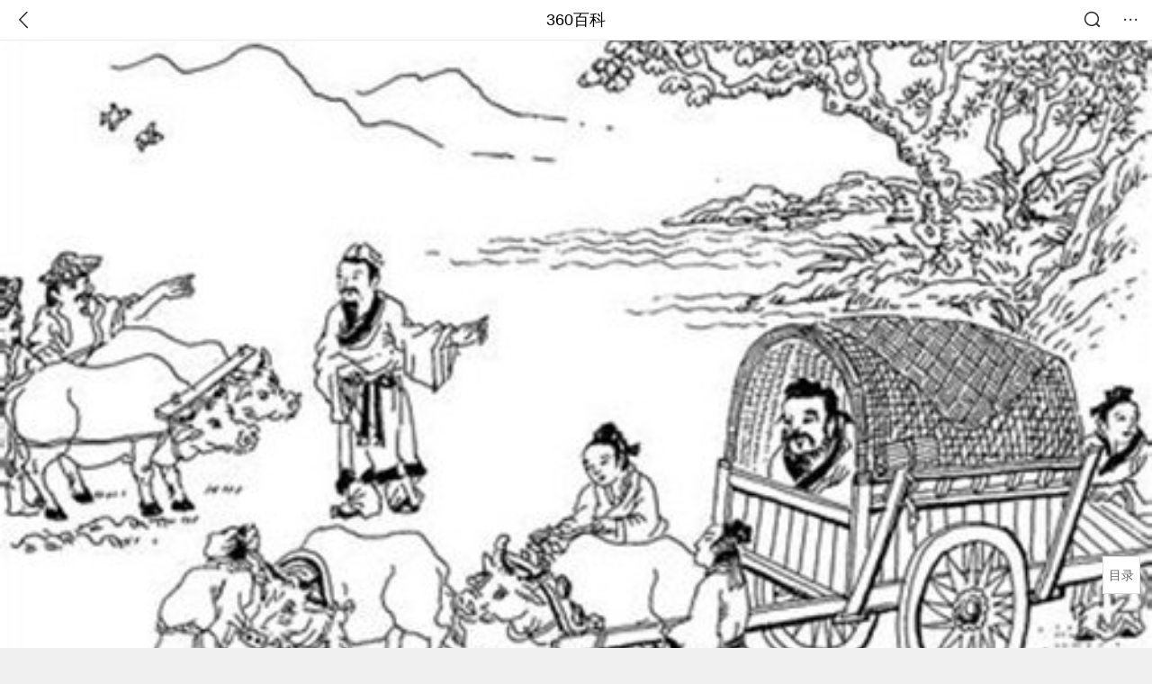

--- FILE ---
content_type: text/html; charset=utf-8
request_url: https://m.baike.so.com/doc/2124018-10493194.html
body_size: 8200
content:
<!doctype html>
<html data-n-head-ssr>
  <head >
    <meta data-n-head="ssr" charset="utf-8"><meta data-n-head="ssr" name="viewport" content="width=device-width,minimum-scale=1.0,maximum-scale=1.0,initial-scale=1.0,user-scalable=no"><meta data-n-head="ssr" data-hid="description" name="description" content="360百科提供百科知识的搜索、分享服务，在这里你可以搜索、查阅百科知识，并参与百科词条的编辑，分享贡献你的知识。"><meta data-n-head="ssr" name="format-detection" content="telephone=no"><title>周游(词语释义)</title><link data-n-head="ssr" rel="stylesheet" type="text/css" href="https://ss2.360tres.com/static/697290864fe6fc77.css"><link data-n-head="ssr" rel="shortcut icon" type="image/ico" href="https://ss2.360tres.com/static/121a1737750aa53d.ico"><script data-n-head="ssr" src="https://ss2.360tres.com/static/d7fde29189fcd950.js"></script><script data-n-head="ssr" src="https://ss2.360tres.com/static/eebeb56aef340a86.js"></script><script data-n-head="ssr" src="https://ss2.360tres.com/monitor/;monitor/2edd36ee.js"></script><script data-n-head="ssr" src="https://ss2.360tres.com/static/598e8879d76a79ff.js"></script><script data-n-head="ssr" src="https://ss2.360tres.com/static/c9fc312d1f717ba3.js"></script><script data-n-head="ssr" src="https://ss2.360tres.com/static/49955a7b55d1606b.js"></script><script data-n-head="ssr" src="https://p.sug.so.com/index.min.js"></script><script data-n-head="ssr" src="https://ss2.360tres.com/!79eb4e49/coolmidpanel-forOther.js"></script><script data-n-head="ssr" src="https://ss2.360tres.com/!695edb76/pullload.js"></script><link rel="preload" href="https://ss2.360tres.com/static/52adbc12d6f936af.js" as="script"><link rel="preload" href="https://ss2.360tres.com/static/df84f81e71158597.js" as="script"><link rel="preload" href="https://ss2.360tres.com/static/2a9542e3d9cb0fc4.css" as="style"><link rel="preload" href="https://ss2.360tres.com/static/df1c86d52adf7235.js" as="script"><link rel="preload" href="https://ss2.360tres.com/static/44feb40c61b13722.js" as="script"><link rel="stylesheet" href="https://ss2.360tres.com/static/2a9542e3d9cb0fc4.css">
    <meta name="referrer" content="always">
    <meta name="viewport" content="width=device-width,minimum-scale=1,maximum-scale=1,initial-scale=1,user-scalable=no">
    <meta name="apple-mobile-web-app-capable" content="yes">
    <meta name="apple-mobile-web-app-status-bar-style" content="black">
    <meta content="telephone=no" name="format-detection">
    <!-- 错误监控代码 -->
    <script>var ErrorReport={SIGN:"",v:"1.2"};!function(r){var n={},e=function(r){var n=new Image,e=[];for(i in r)e.push(i+"="+encodeURIComponent(r[i]));e=e.join("&"),n.onload=n.onerror=function(){n=null},n.src="//s.qhupdate.com/sou/visit_duration.gif?"+e},o={WHITELIST:["getWinHandler","window.bannerNight","global code"],SILENCE:!1,SIGN:ErrorReport.SIGN||""};window.onerror=function(r,i,t,a,c){for(var l=0;l<o.WHITELIST.length;l++)if(r.indexOf(o.WHITELIST[l])>=0)return o.SILENCE;return Math.random()>.3||setTimeout((function(){a=a||window.event&&window.event.errorCharacter||0;var i={mod:"error",url:location.href,msg:r,ua:navigator.userAgent,sign:o.SIGN,sid:"c4e22300-929c-11eb-96d3-3175502a0f56",_:"_8_yKc"};if(c&&c.stack)i.msg=c.stack.toString();else if(arguments.callee){for(var t=[],l=arguments.callee.caller,u=3;l&&--u>0&&(t.push(l.toString()),l!==l.caller);)l=l.caller;t=t.join(","),i.msg=t}if(i.msg){if(n[r])return o.SILENCE;e(i),n[r]=!0}}),0),o.SILENCE}}()</script>
  </head>

  <body >
    <div data-server-rendered="true" id="__nuxt"><div id="__layout"><div class="page" data-v-9207368a><div style="display:;" data-v-9207368a><div class="so-header so-header__fix-top" data-v-9207368a><div class="so-header__left"><i data-logid="entry-nav-back" class="so-icon--svg" style="width:22px;height:22px;font-size:22px;">
<svg width="42" height="42" viewBox="0,0,42,42" xmlns="http://www.w3.org/2000/svg"><g transform="rotate(180,21,21)" fill="none" fill-rule="evenodd"><path d="m0,0h42v42H0z"/><path d="m11.95,3.93c.55-.54,1.42-.57,2.01-.09l.11.1,16,16.27c.54.55.57,1.4.1,1.99l-.1.11L14.59,38.05c-.58.59-1.53.6-2.12.02-.55-.54-.6-1.41-.12-2.01l.1-.11L26.9,21.27,11.93,6.05c-.54-.55-.57-1.42-.09-2.01l.1-.11z" fill="currentColor" fill-rule="nonzero"/></g></svg>
</i></div> <div class="so-header__center"><a href="https://m.baike.so.com" data-logid="entry-nav-home">360百科</a></div> <div class="so-header__right"><div class="so-header__right-item"><i data-logid="entry-nav-searchicon" class="so-icon--svg" style="width:22px;height:22px;font-size:22px;">
<svg width="42" height="42" viewBox="0 0 42 42" xmlns="http://www.w3.org/2000/svg"><g fill="none" fill-rule="evenodd"><path d="m0,0h42v42H0z"/><g transform="translate(5,5)" fill="currentColor"><path d="m14-1.5C5.44-1.5-1.5,5.44-1.5,14c0,8.56,6.94,15.5,15.5,15.5,8.56,0,15.5-6.94,15.5-15.5,0-8.56-6.94-15.5-15.5-15.5zm0,3c6.9,0,12.5,5.6,12.5,12.5,0,6.9-5.6,12.5-12.5,12.5C7.1,26.5,1.5,20.9,1.5,14,1.5,7.1,7.1,1.5,14,1.5z" fill-rule="nonzero"/><rect transform="rotate(315,27,27)" x="25" y="21" width="4" height="12" rx="2"/></g></g></svg>
</i></div> <div class="so-header__right-item so-header__more-icon"><i data-logid="entry-set-set" class="so-icon--svg" style="width:22px;height:22px;font-size:22px;">
<svg width="66" height="66" viewBox="0 0 66 66" xmlns="http://www.w3.org/2000/svg"><g fill-rule="evenodd"><path fill="#fff" opacity="0" d="m0,0h66v66H0z"/><circle fill="#333" cx="21.5" cy="32.5" r="3.5"/><circle fill="#333" cx="39.5" cy="32.5" r="3.5"/><circle fill="#333" cx="57.5" cy="32.5" r="3.5"/></g></svg>
</i></div></div></div> <!----><!----><!----><!----><!----></div> <!----> <div style="display:;" data-v-9207368a><div id="card-picture" class="entry-picture" style="margin-top:0px;min-height:270px;" data-v-9207368a><!----> <div alt="周游" class="picture-wrap"><a href="/gallery/list?eid=2124018&amp;sid=10493194&amp;ghid=first&amp;pic_idx=1"><img src="" style="display:none;"></a></div> <!----> <!----></div> <div class="doc-title" data-v-58272c82 data-v-9207368a><div class="card-title" data-v-58272c82><div class="title" data-v-58272c82><h1 class="main-title" data-v-58272c82>周游</h1> <span class="sub-title" data-v-58272c82>词语释义</span></div> <div data-v-ce95ed66 data-v-58272c82><!----> <!----></div></div></div> <div class="sense-wrap" data-v-9207368a><div id="sense-list" class="senlist-box"><div class="senlist-main"><span class="senseone">
        本词条是多义词，共13个义项
      </span> <div class="btn"><span class="expandtxt">
          展开
          <span class="bkIcon-unfold"></span></span> <span class="collapsetxt">
          收起
          <span class="bkIcon-fold"></span></span></div></div> <div class="senlist-items"><a href="/doc/2124018-27588078.html" target="_blank" rel="noopener noreferrer">中国内地影视男演员、平面模特</a><a href="/doc/2124018-10493194.html" target="_blank" rel="noopener noreferrer" class="cur">词语释义</a><a href="/doc/2124018-2247292.html" target="_blank" rel="noopener noreferrer">《北京日报》第一任总编辑</a><a href="/doc/2124018-10418218.html" target="_blank" rel="noopener noreferrer">民国广东中将</a><a href="/doc/2124018-10421321.html" target="_blank" rel="noopener noreferrer">明末小说家</a><a href="/doc/2124018-10436699.html" target="_blank" rel="noopener noreferrer">江苏省政府副秘书长</a><a href="/doc/2124018-10456103.html" target="_blank" rel="noopener noreferrer">中国青年企业家协会理事</a><a href="/doc/2124018-10466606.html" target="_blank" rel="noopener noreferrer">武汉电视台导演</a><a href="/doc/2124018-10493720.html" target="_blank" rel="noopener noreferrer">武汉市汉阳医院神经外科专家</a><a href="/doc/2124018-24972107.html" target="_blank" rel="noopener noreferrer">广西省北海市人大常委会副主任</a><a href="/doc/2124018-26828168.html" target="_blank" rel="noopener noreferrer">台湾演艺人士</a><a href="/doc/2124018-26846445.html" target="_blank" rel="noopener noreferrer">陈粒演唱歌曲</a><a href="/doc/2124018-29522042.html" target="_blank" rel="noopener noreferrer">中央财经大学法学院讲师</a> <div class="mod-info-more mod-info-more-lower fold sense-fold"><span class="more-text"><label class="js-more-text">收起</label> <ins class="arrow"></ins></span></div></div></div></div> <!----> <div class="inner-link-middle-page" data-v-9207368a><div class="summary"><p>周游，指到处游说。见《史记·太史公自序》附 唐 司马贞 《索隐述赞》:&quot; 太史良才，寔纂先德。周游历览，东西南北。&quot;</p></div></div> <div class="inner-link-middle-page info-wrap" data-v-9207368a><ul class="info info-less"><li><div class="info-title title">中文名</div> <div class="info-content"> 周游 </div></li><li><div class="info-title title">外文名</div> <div class="info-content"> round </div></li><li><div class="info-title title">拼音</div> <div class="info-content"> zhōu yóu&nbsp;&nbsp; </div></li><li><div class="info-title title">注音</div> <div class="info-content"> ㄓㄡ ㄧㄡˊ </div></li><li><div class="info-title title">词性</div> <div class="info-content"> 动词 </div></li></ul> <div id="info-more" class="mod-info-more"><a href="javascript:;" class="arrow"></a></div></div> <!----> <!----> <div data-type="top" data-showlogid="entry-related-show-top" class="doc-con-relate-search js-relate-search" style="display:none;" data-v-9207368a><article class="r-bg"><!----> <div class="so-link-list" style="max-height:92px;overflow:hidden;"></div></article></div> <!----> <!----> <!----> <!----> <!----> <!----> <div class="details-part" data-v-9207368a><div id="main-box" style="max-height:440px;overflow:hidden;position:relative;"><div id="bk-content" class="bk-content"></div> <div id="loading" class="loading"><em class="icon"></em> <span>正在加载，请耐心等待</span></div></div> <!----></div> <!----><!----><!----><!----><!----><!----><!----><!----><!----><!----><!----><!----><!----><!----><!----></div> <!----></div></div></div><script>window.__NUXT__=(function(a,b,c,d,e,f,g,h,i,j,k,l,m,n,o,p,q,r,s,t,u,v,w,x,y,z,A,B,C,D,E,F,G,H,I,J,K){return {layout:"default",data:[{showHeader:k,data:{entry_type:d,death_data:[],eid:2124018,sid:10493194,ename_title:i,ename:i,directory:{"1":{h2_name:l,refer:m,p:n,label:l,key:m,log:o},"2":{h2_name:p,refer:q,p:g,label:p,key:q,log:o}},mul_sense_list:[{sid:r,sname:"中国内地影视男演员、平面模特","pos-eid":b,"pos-sid":r,entry_type:a},{sid:s,sname:t,"pos-eid":b,"pos-sid":s,entry_type:a},{sid:u,sname:"《北京日报》第一任总编辑","pos-eid":b,"pos-sid":u,entry_type:a},{sid:v,sname:"民国广东中将","pos-eid":b,"pos-sid":v,entry_type:a},{sid:w,sname:"明末小说家","pos-eid":b,"pos-sid":w,entry_type:a},{sid:x,sname:"江苏省政府副秘书长","pos-eid":b,"pos-sid":x,entry_type:a},{sid:y,sname:"中国青年企业家协会理事","pos-eid":b,"pos-sid":y,entry_type:a},{sid:z,sname:"武汉电视台导演","pos-eid":b,"pos-sid":z,entry_type:a},{sid:A,sname:"武汉市汉阳医院神经外科专家","pos-eid":b,"pos-sid":A,entry_type:a},{sid:B,sname:"广西省北海市人大常委会副主任","pos-eid":b,"pos-sid":B,entry_type:a},{sid:C,sname:"台湾演艺人士","pos-eid":b,"pos-sid":C,entry_type:a},{sid:D,sname:"陈粒演唱歌曲","pos-eid":b,"pos-sid":D,entry_type:a},{sid:E,sname:"中央财经大学法学院讲师","pos-eid":b,"pos-sid":E,entry_type:a}],mul_name:t,intro_content:"\u003Cp\u003E周游，指到处游说。见《史记·太史公自序》附 唐 司马贞 《索隐述赞》:&quot; 太史良才，寔纂先德。周游历览，东西南北。&quot;\u003C\u002Fp\u003E",intro_first_img:"https:\u002F\u002Fso1.360tres.com\u002Ft017d6135a0d4b4dbd3.jpg",intro_first_img_name:i,intro_first_img_size:{width:"500",height:"353"},info_content:[{name:"中文名",value:" 周游 "},{name:"外文名",value:" round "},{name:"拼音",value:" zhōu yóu&nbsp;&nbsp; "},{name:"注音",value:" ㄓㄡ ㄧㄡˊ "},{name:"词性",value:" 动词 "},{name:"同义词",value:" 漫游 "}],page:c,total:g,tmpl_widgets:{key:"common",name:"通用模版",type:c,modules:[],async_modules:[],ext_configs:[]},top_concerns:[],all_top_concerns:[{eid:"30374797",sid:"32013577",ename:"腊八",intro_path:"https:\u002F\u002Fso1.360tres.com\u002Fdmsmty\u002F65_60_\u002Ft11de92177b567ca8fc72311f1d.jpg",intro_width:e,intro_height:f,data:{title:"腊八到福气到",content:"腊八是春节的开幕式。自腊八始，市肆支起“腊八棚”，卖对联、年画、灶糖，妇女剪谷穗、蝙蝠、元宝样“腊八窗花”，僧道送辟邪的“腊八符”，有些地方还开始腌制“腊八蒜”，准备除夕蘸饺子用。",doc_url:F,url:F,sort:c,date:"1769356800"}},{eid:"2671265",sid:"2820914",ename:"广东省",intro_path:"https:\u002F\u002Fso1.360tres.com\u002Fdmsmty\u002F65_60_\u002Ft11de92177b2a89eac28cfca642.jpg",intro_width:e,intro_height:f,data:{title:"广东有限量版雾凇了",content:"谁说广东没有雪，就在清远云冰山，广东“限量版”雾凇来了！偶遇男子穿短袖登山，太勇了。",doc_url:G,url:G,sort:c,date:j}},{eid:"2188339",sid:"2315407",ename:"美国",intro_path:"https:\u002F\u002Fso1.360tres.com\u002Fdmsmty\u002F65_60_\u002Ft11de92177b2259f07637bcb179.jpg",intro_width:e,intro_height:f,data:{title:"美国超1.3万架次航班被取消",content:"一场大规模冬季风暴23日开始侵袭美国，已在多个州引发降雪。气象预报显示，美国三分之二地区将经历低温、强降雪、冻雨和冰暴等极端天气。受冬季风暴影响，目前美国已有超过1.3万架次航班被取消。",doc_url:H,url:H,sort:c,date:j}},{eid:"2516261",sid:"2658797",ename:"阿富汗伊斯兰共和国",intro_path:"https:\u002F\u002Fso1.360tres.com\u002Fdmsmty\u002F65_60_\u002Ft11de92177b13d9fc8e938c3266.jpg",intro_width:e,intro_height:f,data:{title:"阿富汗强降雪致61死",content:"阿富汗国家灾害管理部门发表声明说，21日至22日发生在全国范围内的强降雪及降雨天气已造成至少61人死亡、110人受伤。",doc_url:I,url:I,sort:c,date:j}},{eid:"1344230",sid:"1421032",ename:"中国国家男子足球队",intro_path:"https:\u002F\u002Fso1.360tres.com\u002Fdmsmty\u002F65_60_\u002Ft11de92177b2b4af21c69255576.jpg",intro_width:e,intro_height:f,data:{title:"国足将胜利进行到底",content:"“计划有变！准备夺冠！”U23国足闯入亚洲杯决赛后，这个刷屏的口号，让中国球迷多年来憋着的一口气，找到了爆点。小组出线、闯入四强、冲进决赛……这支青春之师不断创造历史的背后，让亿万球迷热泪盈眶的，是漫长低谷后的高光，是信心透支后的惊喜，更是历经无数次失望后难能可贵的希望。",doc_url:J,url:J,sort:c,date:"1768924800"}}],white_hospital_tag:d,tags_commercial_words:{"其他":{list:["淘宝网","1688阿里巴巴批发网","传奇私服网站新开网","boss直聘网官网","京东网官网"]}},entry_sense_tags:["其他"],jump_tag:d,jump_url:h,HTTP_QIHOO_ABTEST_NEW:[],content_new:{content:"\u003Ch2 class=\"headline1\"\u003E\u003Ca name=\"2124018-10493194-1\"\u003E\u003C\u002Fa\u003E\u003Cspan class=\"headline-content\"\u003E基本解释\u003C\u002Fspan\u003E\u003C\u002Fh2\u003E\u003Cp\u003E　　[travel across ] 到各处游历;走遍。\u003C\u002Fp\u003E\u003Cp\u003E　　乘船周游世界。 \u003C\u002Fp\u003E\u003Ch2 class=\"headline1\"\u003E\u003Ca name=\"2124018-10493194-2\"\u003E\u003C\u002Fa\u003E\u003Cspan class=\"headline-content\"\u003E引证解释\u003C\u002Fspan\u003E\u003C\u002Fh2\u003E\u003Cp\u003E　　\u003Cstrong\u003E1、到处\u003Ca href=\"\u002Fdoc\u002F5384247-5620656.html\" target=\"_blank\"\u003E游说\u003C\u002Fa\u003E。\u003C\u002Fstrong\u003E\u003C\u002Fp\u003E\u003Cp\u003E　　《管子·小匡》:&quot;又游士八千人，奉之以车马衣裘，多其资粮，财币足之，使出周游於四方。&quot;\u003C\u002Fp\u003E\u003Cp\u003E　　\u003Cstrong\u003E2、遍游。\u003C\u002Fstrong\u003E\u003C\u002Fp\u003E\u003Cp\u003E　　《说唐》第四三回:&quot;我们如今周游列国，到处为家。&quot;\u003C\u002Fp\u003E\u003Cp\u003E　　\u003Ca href=\"\u002Fdoc\u002F5343950-5579393.html\" target=\"_blank\"\u003E老舍\u003C\u002Fa\u003E 《四世同堂》四:&quot;他愿意摆脱一切\u003Ca href=\"\u002Fdoc\u002F1752026-1852419.html\" target=\"_blank\"\u003E俗事\u003C\u002Fa\u003E，到深远的山中去读书，或是乘着大船，在海中周游世界一遭。&quot;\u003C\u002Fp\u003E\u003Cp\u003E　　\u003Cstrong\u003E3、\u003Ca href=\"\u002Fdoc\u002F5328819-7512176.html\" target=\"_blank\"\u003E周旋\u003C\u002Fa\u003E，\u003Ca href=\"\u002Fdoc\u002F6086647-6299752.html\" target=\"_blank\"\u003E盘旋\u003C\u002Fa\u003E。\u003C\u002Fstrong\u003E\u003C\u002Fp\u003E\u003Cp\u003E　　《淮南子·主术训》:&quot;今夫御者，马体调於车，御心和於马，则历险致远，进退周游，莫不如志。&quot;\u003C\u002Fp\u003E\u003Cp\u003E　　\u003Cstrong\u003E4、引申为徘徊，走来走去。\u003C\u002Fstrong\u003E\u003C\u002Fp\u003E\u003Cp\u003E　　宋 \u003Ca href=\"\u002Fdoc\u002F9666374-10012432.html\" target=\"_blank\"\u003E王谠\u003C\u002Fa\u003E 《唐语林·补遗三》:&quot; 李德裕 自 金陵 追入朝，且欲大用，虑为人所先，且欲急行。至 平泉别墅 ，一夕秉烛周游，\u003Ca href=\"\u002Fdoc\u002F1637407-1730886.html\" target=\"_blank\"\u003E不暇\u003C\u002Fa\u003E久留。&quot;\u003C\u002Fp\u003E\u003Cp\u003E　　\u003Cstrong\u003E5、犹言\u003Ca href=\"\u002Fdoc\u002F6962774-7185295.html\" target=\"_blank\"\u003E交游\u003C\u002Fa\u003E。\u003C\u002Fstrong\u003E\u003C\u002Fp\u003E\u003Cp\u003E　　《三国志·魏志·荀攸传》&quot; 太祖 言则流涕&quot; \u003Ca href=\"\u002Fdoc\u002F5808882-6021683.html\" target=\"_blank\"\u003E裴松之\u003C\u002Fa\u003E 注引 三国 魏 王沉 《魏书》:&quot; 太祖 令曰:&#39;孤与 荀公达 周游二十馀年，无毫毛可非者。&#39;&quot; \u003C\u002Fp\u003E",page:9999,total:g}}}],fetch:{},error:a,state:{doc:{sid:h,eid:h,details:{isLoading:d,statusIndex:n,epage:c,totalPage:g,html:h},windowAds:{hasRequest:d,showAdsDom:d,adsInfo:{}}}},serverRendered:k,routePath:"\u002Fdoc\u002F2124018-10493194.html",config:{_app:{basePath:K,assetsPath:K,cdnURL:"https:\u002F\u002Fss2.360tres.com\u002Fstatic\u002F"}}}}(null,"2124018",0,false,524,300,2,"","周游","1769270400",true,"基本解释","#2124018-10493194-1",1,"entry-nav-catalogitem","引证解释","#2124018-10493194-2","27588078","10493194","词语释义","2247292","10418218","10421321","10436699","10456103","10466606","10493720","24972107","26828168","26846445","29522042","\u002Fdoc\u002F30374797-32013577.html?src=index#entry_concern","\u002Fdoc\u002F2671265-2820914.html?src=index#entry_concern","\u002Fdoc\u002F2188339-2315407.html?src=index#entry_concern","\u002Fdoc\u002F2516261-2658797.html?src=index#entry_concern","\u002Fdoc\u002F1344230-1421032.html?src=index#entry_concern","\u002F"));</script><script src="https://ss2.360tres.com/static/52adbc12d6f936af.js" defer></script><script src="https://ss2.360tres.com/static/df84f81e71158597.js" defer></script><script src="https://ss2.360tres.com/static/df1c86d52adf7235.js" defer></script><script src="https://ss2.360tres.com/static/44feb40c61b13722.js" defer></script>

    <!-- 为 doc 页面添加性能监控代码 -->
    <script>const result=window.location.href.indexOf("/doc/");if(result>0){var PerfReport={SIGN:"",v:"1.2"};!function(n){var t=.1;if(JSON&&window.performance&&window.performance.getEntries&&!(Math.random()>t)){var e=function(n){var t=new Image,e=[];for(i in n)e.push(i+"="+n[i]);e=e.join("&"),t.onload=t.onerror=function(){t=null},t.src="//s.qhupdate.com/sou/visit_duration.gif?"+e},o=function(){for(var t=performance.timing,o=window.performance.getEntries(),i=0,r=0,a=0,d=0,s={},c=[],u=/^http(s)?:\/\/(.*?)\//,f=0;f<o.length;f++){var g=o[f],m=g.name;if("resource"===g.entryType&&("img"===g.initiatorType&&i++,"css"===g.initiatorType&&/\.(?:jpg|png|webp|gif|jpeg)(?:$|\?)/i.test(m)&&r++,/\.js(?:$|\?)/.test(m)&&a++,/\.css(?:$|\?)/.test(m)&&d++,0!=g.duration&&location.hostname&&m.indexOf(location.hostname)<0)){var p=m.match(u);if(p&&p.length>0){if(s[p=p[2]])continue;s[p]=!0,c.push({domain:p,duration:g.duration.toFixed(0)})}}}for(var h={},l=0,v=(c=c.sort((function(){return Math.random()-.5})).slice(0,5)).length;l<v;l++)h[c[l].domain]=c[l].duration;var w=function(n,t,e){if(t>e)return n[e];var o=parseInt((e+t)/2);return function(n){var t=new Array(n+1).join("*").split("").join(" ")+":not(svg)",e=document.querySelector(t);return Boolean(e)}(n[o])?w(n,t=o+1,e):(hight=o-1,w(n,t,hight))},y=[1,2,3,4,5,6,7,8,9,10,11,12,13,14,15,16,17,18,19,20,21,22],E=w(y,0,y.length-1),S={white:t.domLoading-t.navigationStart,ready:t.domContentLoadedEventEnd-t.navigationStart,onload:t.loadEventEnd-t.fetchStart,render:t.domComplete-t.domLoading,dns:t.domainLookupEnd-t.domainLookupStart,tcp:t.connectEnd-t.connectStart,img:i,bg:r,imgs:i+r,js:a,css:d,resources:o.length,tags:document.getElementsByTagName("*").length,others:JSON.stringify(h),deep:E,sid:"c4e22300-929c-11eb-96d3-3175502a0f56",mod:"perf",_:"_8_yKc",sign:n.SIGN||""};e(S)};window.addEventListener("load",(function(){setTimeout((function(){o()}),0)}))}}(PerfReport)}</script>
  </body>
</html>


--- FILE ---
content_type: text/plain; charset=UTF-8
request_url: https://p.sug.so.com/common_recom?req_num=10&data_type=word&tple_type=baseWordLink&page_url=https%3A%2F%2Fm.baike.so.com%2Fdoc%2F2124018-10493194.html&page_title=%E5%91%A8%E6%B8%B8-360%E7%99%BE%E7%A7%91&query=%E5%91%A8%E6%B8%B8&mid=&page_refer=&from=mbk_infomap&group=1&ip=&_=1769470114694&cb=Zepto1769470112574
body_size: 473
content:
Zepto1769470112574({
   "click_js" : "",
   "data" : {
      "list" : [
         {
            "href" : "",
            "img" : "",
            "rec_reason" : "",
            "score" : "0.7868",
            "title" : "周游胡金铭在一起了吗",
            "type" : "vec_ex"
         },
         {
            "href" : "",
            "img" : "",
            "rec_reason" : "",
            "score" : "0.7785",
            "title" : "胡金铭周游",
            "type" : "vec_ex"
         },
         {
            "href" : "",
            "img" : "",
            "rec_reason" : "",
            "score" : "0.7740",
            "title" : "向天歌和周游",
            "type" : "vec_ex"
         },
         {
            "href" : "",
            "img" : "",
            "rec_reason" : "",
            "score" : "0.7704",
            "title" : "周游和胡金铭",
            "type" : "vec_ex"
         },
         {
            "href" : "",
            "img" : "",
            "rec_reason" : "",
            "score" : "0.7662",
            "title" : "李君婕快乐大本营",
            "type" : "vec_ex"
         },
         {
            "href" : "",
            "img" : "",
            "rec_reason" : "",
            "score" : "0.7648",
            "title" : "周游心动的信号",
            "type" : "vec_ex"
         },
         {
            "href" : "",
            "img" : "",
            "rec_reason" : "",
            "score" : "0.7611",
            "title" : "心动的信号王靖雯微博",
            "type" : "vec_ex"
         },
         {
            "href" : "",
            "img" : "",
            "rec_reason" : "",
            "score" : "0.7497",
            "title" : "心动信号周游个人资料",
            "type" : "vec_ex"
         },
         {
            "href" : "",
            "img" : "",
            "rec_reason" : "",
            "score" : "0.7494",
            "title" : "心动的信号奥斯卡年龄",
            "type" : "vec_ex"
         },
         {
            "href" : "",
            "img" : "",
            "rec_reason" : "",
            "score" : "0.7493",
            "title" : "王靖雯只吃肉",
            "type" : "vec_ex"
         }
      ],
      "styleType" : "wordLink"
   },
   "errno" : "0",
   "from" : "mbk_infomap",
   "pv_js" : "",
   "sid" : "a1ho44p88tnvnf286ey5r620771xkh",
   "src" : "common_recom",
   "version" : "3.0"
}
)

--- FILE ---
content_type: text/plain; charset=UTF-8
request_url: https://apistore.360.cn/apis/vqrwt/search?from=searcher&q=%E5%91%A8%E6%B8%B8&index=ads&_=mkvstiqo&cb=jsonp_1_f5aulh
body_size: 762
content:
jsonp_1_f5aulh({"error_code":"0","input":{"query":"周游"},"output":{"extend":"","ads_extend":[{"query":"搜游记","score":0.022911},{"query":"一周旅游推荐","score":0.009634},{"query":"深圳周边旅游","score":0.008658},{"query":"旅游周刊","score":0.005073},{"query":"周末亲子游","score":0.004556},{"query":"周庄旅游攻略","score":0.003799}]},"delay_statistics":{"total":13,"query_analysis":0,"ads_query_embedding":5,"ai_embedding_bert_build_req":0,"ai_bert_query_embedding":0,"ads_CalcVectorEmbedding":0,"ai_BertCalcVectorEmbeddingV2":0,"faiss":0,"faiss_redis":0,"bert_parse_resp":0,"Ads_GetRecallPair":0,"Ai_GetRecallPairv4":0,"dasou_ads_uv_redis":0,"dasou_ads_aggregate_recall":0,"dasou_ads_rank_recall_pair":0,"Ads_faiss_recall":0,"ads_bert_engine_build":0,"ads_bert_engine_req":6}})